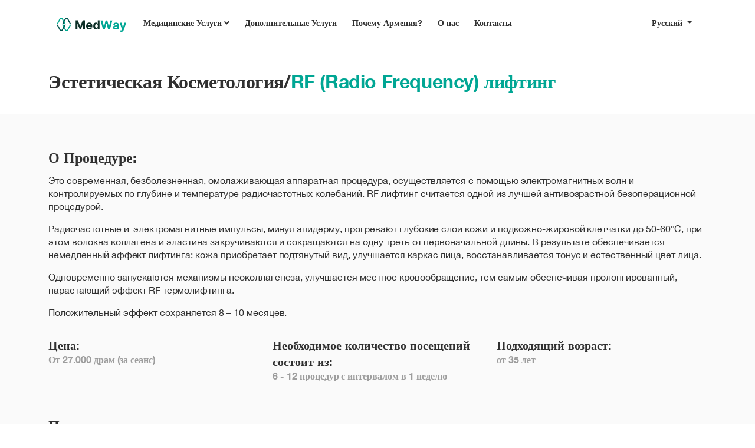

--- FILE ---
content_type: text/html; charset=UTF-8
request_url: https://medway.am/ru/details/radiofrequency
body_size: 6322
content:
<!doctype html>
<html lang="ru">
<head>
    <meta charset="utf-8">
    <meta name="viewport" content="width=device-width, initial-scale=1">

    <!-- Favicon -->
    <link rel="apple-touch-icon" sizes="180x180" href="https://medway.am/favicon/apple-touch-icon.png">
    <link rel="icon" type="image/png" sizes="32x32" href="https://medway.am/favicon/favicon-32x32.png">
    <link rel="icon" type="image/png" sizes="16x16" href="https://medway.am/favicon/favicon-16x16.png">
    <link rel="manifest" href="https://medway.am/favicon/site.webmanifest">
    <link rel="mask-icon" href="https://medway.am/favicon/safari-pinned-tab.svg" color="#5bbad5">
    <link rel="shortcut icon" href="https://medway.am/favicon/favicon.ico">
    <meta name="msapplication-TileColor" content="#da532c">
    <meta name="msapplication-config" content="https://medway.am/favicon/browserconfig.xml">
    <meta name="theme-color" content="#ffffff">

    <title>
                RF (Radio Frequency) лифтинг | MedWay
            </title>
    <meta name="csrf-token" content="tSTAk0k8chanlpxht6952zmqRXHMdJrPG2fLiW8N">
            <meta name="description" content="RF (Radio Frequency) лифтинг">
        
        <meta property="og:image" content="" />
        <meta property="og:type" content="article" />
    <meta name="og:site_name" content="MedWay"/>
    <meta name="fb:page_id" content="" />
    <meta name="facebook-domain-verification" content="5kvruw0ti26z5zycrpd6r1vjlxz0yb" />
    <!-- Scripts -->


    <!-- Fonts -->
    <link rel="preconnect" href="https://fonts.googleapis.com">
    <link rel="preconnect" href="https://fonts.gstatic.com" crossorigin>
    <link href="https://fonts.googleapis.com/css2?family=Playfair+Display:ital,wght@0,400;0,500;0,600;0,700;0,800;0,900;1,400;1,500;1,600;1,800&display=swap" rel="stylesheet">
    <link rel="stylesheet" href="https://cdnjs.cloudflare.com/ajax/libs/twitter-bootstrap/5.0.2/css/bootstrap.min.css" integrity="sha512-usVBAd66/NpVNfBge19gws2j6JZinnca12rAe2l+d+QkLU9fiG02O1X8Q6hepIpr/EYKZvKx/I9WsnujJuOmBA==" crossorigin="anonymous" referrerpolicy="no-referrer" />
    <link rel="stylesheet" href="https://cdnjs.cloudflare.com/ajax/libs/OwlCarousel2/2.3.4/assets/owl.carousel.min.css" integrity="sha512-tS3S5qG0BlhnQROyJXvNjeEM4UpMXHrQfTGmbQ1gKmelCxlSEBUaxhRBj/EFTzpbP4RVSrpEikbmdJobCvhE3g==" crossorigin="anonymous" referrerpolicy="no-referrer" />
    <link rel="stylesheet" href="https://cdnjs.cloudflare.com/ajax/libs/font-awesome/5.15.3/css/all.min.css" integrity="sha512-iBBXm8fW90+nuLcSKlbmrPcLa0OT92xO1BIsZ+ywDWZCvqsWgccV3gFoRBv0z+8dLJgyAHIhR35VZc2oM/gI1w==" crossorigin="anonymous" referrerpolicy="no-referrer" />
    <link rel="stylesheet" href="https://cdnjs.cloudflare.com/ajax/libs/lity/2.4.1/lity.min.css" integrity="sha512-UiVP2uTd2EwFRqPM4IzVXuSFAzw+Vo84jxICHVbOA1VZFUyr4a6giD9O3uvGPFIuB2p3iTnfDVLnkdY7D/SJJQ==" crossorigin="anonymous" referrerpolicy="no-referrer" />
    <link rel="stylesheet" href="https://cdn.jsdelivr.net/npm/sweetalert2@11.1.7/dist/sweetalert2.min.css" integrity="sha256-v43W/NzPbaavipHsTh1jdc2zWJ1YSTzJlBajaQBPSlw=" crossorigin="anonymous">

    <link rel="stylesheet" href="/css/main.css?v=1769303752">

    
    <script src="https://cdnjs.cloudflare.com/ajax/libs/jquery/3.6.0/jquery.min.js" integrity="sha512-894YE6QWD5I59HgZOGReFYm4dnWc1Qt5NtvYSaNcOP+u1T9qYdvdihz0PPSiiqn/+/3e7Jo4EaG7TubfWGUrMQ==" crossorigin="anonymous" referrerpolicy="no-referrer"></script>
    
    <script src="https://cdn.jsdelivr.net/npm/bootstrap@5.0.2/dist/js/bootstrap.bundle.min.js" integrity="sha384-MrcW6ZMFYlzcLA8Nl+NtUVF0sA7MsXsP1UyJoMp4YLEuNSfAP+JcXn/tWtIaxVXM" crossorigin="anonymous"></script>

    <script src="https://cdnjs.cloudflare.com/ajax/libs/lity/2.4.1/lity.min.js" integrity="sha512-UU0D/t+4/SgJpOeBYkY+lG16MaNF8aqmermRIz8dlmQhOlBnw6iQrnt4Ijty513WB3w+q4JO75IX03lDj6qQNA==" crossorigin="anonymous" referrerpolicy="no-referrer"></script>
    <script src="https://www.google.com/recaptcha/api.js?render=-FAwL2uHdB"></script>
    <!-- Google tag (gtag.js) -->
<script async src="https://www.googletagmanager.com/gtag/js?id=G-BVKB5VTZ4W"></script>
<script>
  window.dataLayer = window.dataLayer || [];
  function gtag(){dataLayer.push(arguments);}
  gtag('js', new Date());

  gtag('config', 'G-BVKB5VTZ4W');
</script>
</head>
<body class="white_menu">
    <div id="app">
        <section class="header_section">
            <header class="container">
                <nav class="navbar navbar-expand-lg ">
    <div class="container-fluid">
        <a class="navbar-brand" href="/">
                        <img src="/img/brand/logo_green.svg">
                    </a>
        <button class="navbar-toggler" type="button" data-bs-toggle="collapse" data-bs-target="#navbarSupportedContent" aria-controls="navbarSupportedContent" aria-expanded="false" aria-label="Toggle navigation">
            <i class="fas fa-bars"></i>
        </button>
        <div class="collapse navbar-collapse" id="navbarSupportedContent">
            <ul class="navbar-nav ml-auto mb-2 mb-lg-0">
                                <ul class="navbar-nav mb-2 mb-lg-0">
                    <li class="nav-item dropdown ">
                        <a class="nav-link" href="#" id="navbarDropdown" role="button" data-bs-toggle="dropdown" aria-expanded="false">
                            Медицинские Услуги <i class="fas fa-angle-down"></i>
                        </a>
                        <ul class="dropdown-menu dropdown-secondary" aria-labelledby="navbarDropdown">
                                                        <li><a class="dropdown-item" href="https://medway.am/ru/treatment/dental-services">Стоматологические услуги</a></li>
                                                        <li><a class="dropdown-item" href="https://medway.am/ru/treatment/plastic-surgery">Пластическая хирургия</a></li>
                                                        <li><a class="dropdown-item" href="https://medway.am/ru/treatment/ophthalmologyeye-surgeries">Офтальмология/Xирургия глаз</a></li>
                                                        <li><a class="dropdown-item" href="https://medway.am/ru/treatment/aesthetic-cosmetology">Эстетическая Косметология</a></li>
                                                        <li><a class="dropdown-item" href="https://medway.am/ru/treatment/hair-transplant">Трансплантация волос</a></li>
                                                        <li><a class="dropdown-item" href="https://medway.am/ru/treatment/addiction-treatment-and-psychotherapy">Лечение зависимостей и психотерапия</a></li>
                                                        <li><a class="dropdown-item" href="https://medway.am/ru/treatment/physiotherapy">Физиотерапия</a></li>
                                                        <li><a class="dropdown-item" href="https://medway.am/ru/treatment/vertebrology">Вертебрология</a></li>
                                                        <li><a class="dropdown-item" href="https://medway.am/ru/treatment/urology-andrology">Урология-Андрология</a></li>
                                                        <li><a class="dropdown-item" href="https://medway.am/ru/treatment/nutrition-and-dietetics">Питание и диетология</a></li>
                                                        <li><a class="dropdown-item" href="https://medway.am/ru/treatment/otorhinolaryngology">Отоларингология</a></li>
                                                        <li><a class="dropdown-item" href="https://medway.am/ru/treatment/endocrinology-metabolism">Эндокринология и метаболизм</a></li>
                                                        <li><a class="dropdown-item" href="https://medway.am/ru/treatment/bariatric-surgery">Бариатрической хирургии</a></li>
                                                    </ul>
                    </li>
                </ul>
                                                <li class="nav-item">
                    <a class="nav-link" href="https://medway.am/ru/services">Дополнительные Услуги</a>
                </li>
                                <li class="nav-item">
                    <a class="nav-link" href="https://medway.am/ru/why-armenia">Почему Армения?</a>
                </li>
                <li class="nav-item">
                    <a class="nav-link" href="https://medway.am/ru/about-us">О нас</a>
                </li>
                <li class="nav-item">
                    <a class="nav-link" href="https://medway.am/ru/contact-us">Контакты</a>
                </li>
            </ul>
            <ul class="navbar-nav ms-auto mb-2 mb-lg-0">

    

<li class="nav-item">
    
</li>
</ul>
            <ul class="navbar-nav ml-auto mb-2 mb-lg-0">
<li class="nav-item dropdown langSwitcher">
    <a class="nav-link dropdown-toggle" href="#" id="navbarDropdown" role="button" data-bs-toggle="dropdown" aria-expanded="false">
      Русский
    </a>
    <ul class="dropdown-menu text-center" aria-labelledby="navbarDropdown">
                                    <li><a  class="dropdown-item" href="https://medway.am/en/details/radiofrequency">English</a></li>
                                                                    <li><a  class="dropdown-item" href="https://medway.am/am/details/radiofrequency">Հայերեն</a></li>
                        </ul>
  </li>
</ul>
        </div>
    </div>
</nav>
            </header>
        </section>

        <main class="">
                <section class="treatments_page_header">
        <div class="container">
            <div class="row">
                <div class="col-12 col-lg6">
                    <div class="heading">Эстетическая Косметология/<span
                            class="subtitle">RF (Radio Frequency) лифтинг</span></div>
                </div>
            </div>
        </div>
    </section>
    <section class="treatments_page treatment_detail">
        <div class="container">
            <div class="wysiwyg_content">
                <div class="title">О Процедуре:</div>
                <div class="content">
                    <p><span style="font-weight: 400;">Это современная, безболезненная, омолаживающая аппаратная процедура, осуществляется с помощью электромагнитных волн и контролируемых по глубине и температуре радиочастотных колебаний. RF лифтинг считается одной из лучшей антивозрастной безоперационной процедурой.</span></p>
<p><span style="font-weight: 400;">Радиочастотные и&nbsp; электромагнитные импульсы, минуя эпидерму, прогревают глубокие слои кожи и подкожно-жировой клетчатки до 50-60&deg;C, при этом волокна коллагена и эластина закручиваются и сокращаются на одну треть от первоначальной длины. В результате обеспечивается немедленный эффект лифтинга: кожа приобретает подтянутый вид, улучшается каркас лица, восстанавливается тонус и естественный цвет лица.</span></p>
<p><span style="font-weight: 400;">Одновременно запускаются механизмы неоколлагенеза, улучшается местное кровообращение, тем самым обеспечивая пролонгированный, нарастающий эффект RF термолифтинга.</span></p>
<p><span style="font-weight: 400;">Положительный эффект сохраняется 8 &ndash; 10 месяцев.</span></p>
                </div>
            </div>

            <div class="items">
                <div class="row">
                                                                <div class="col-12 col-lg-4 item">
                            <div class="title">Цена:</div>
                            <div class="description">От 27.000 драм (за сеанс)</div>
                        </div>
                                            <div class="col-12 col-lg-4 item">
                            <div class="title">Необходимое количество посещений состоит из:</div>
                            <div class="description">6 - 12 процедур с интервалом в 1 неделю</div>
                        </div>
                                            <div class="col-12 col-lg-4 item">
                            <div class="title">Подходящий возраст:</div>
                            <div class="description">от 35 лет</div>
                        </div>
                                    </div>
            </div>
                        <div class="wysiwyg_content">
                <div class="title">Показания:</div>
                <div class="content special">
                    <p><span style="font-weight: 400;">Возрастные изменения лица и тела, потеря упругости кожных покровов, мешки под глазами, птоз кожи век, мимические морщины, целлюлит, растяжки и стрии,&nbsp; второй подбородок, избыточные жировые отложения.</span></p>
<p><span style="font-weight: 400;"><strong><em>Мы ценим ваше доверие и гарантируем вашу конфиденциальность.</em></strong></span></p>
                </div>

            </div>
                        <div class="action_btn">
                <a href="/doctors/aesthetic-cosmetology" class="main-btn dark_green_btn">Врачи</a>
            </div>
            <hr>
                    </div>
    </section>

    <section class="contact_to_get_started">
        <div class="container">
            <div class="headline">Свяжитесь с нами</div>
            <div class="col-12 col-lg-5 mid-col mt-4 mb-4">
                <form action="https://medway.am/ru/submitGetOnTouch" method="post"  enctype="multipart/form-data">
<input type="hidden" name="_token" value="tSTAk0k8chanlpxht6952zmqRXHMdJrPG2fLiW8N">    <div class="row mt-4">
        <div class="col-12 col-lg-6 mt-2">
            <div class="form-green-inline-with">
                <input type="text" name="first_name" placeholder="Имя" class="form-control " aria-describedby="first_name">
                            </div>
        </div>
        <div class="col-12 col-lg-6  mt-2">
            <div class="form-green-inline-with">
                <input type="text" name="last_name" placeholder="Фамилия" class="form-control " aria-describedby="last_name">
                            </div>
        </div>

        <div class="col-12 col-lg-12 mt-2">
            <div class="form-green-inline-with">
                <input type="email" name="email" placeholder="Эл. Почта" class="form-control " >
                            </div>
        </div>

        <div class="col-12 col-lg-6 mt-2">
            <div class="form-green-inline-with">
                <label class="mt-2">Где вы находитесь?</label>
            </div>
        </div>
        <div class="col-12 col-lg-6 mt-2">
            <div class="form-green-inline-with">
                <input type="location" name="location" placeholder="Выберите местоположение*" class="form-control " >
                            </div>
        </div>
        <div class="col-12 col-lg-12 mt-4 mt-2">
            <div class="form-green-inline-with">
                <textarea type="text" name="message" rows="4" class="form-control " placeholder="Ваше сообщение..." aria-describedby="message"></textarea>
                            </div>
        </div>
        <div class="col-12 col-lg-12 mt-4 mt-2">
            <div class="form-green-inline-with">
                    <label for="formFileMultiple" class="form-label"><i class="fas fa-paperclip"></i> Прикрепите свои медицинские файлы (необязательно)</label>
                    <input style="position: absolute;
                    width: 0px;
                    height: 0px;
                    opacity: 0;" name="images[]" type="file" id="formFileMultiple" multiple>
                            </div>
        </div>

        <div class="col-12 mt-3">
            <div class="form-check">
                <input class="form-check-input age_contr_check " name="phone_consulation" type="checkbox" id="phone_consulation">
                <label class="form-check-label" for="phone_consulation">
                    Закажите бесплатную консультацию по телефону                </label>
                <div class="">
                                </div>
            </div>
        </div>

        <div class="col-12 mt-3">
            <div class="form-check">
                <input class="form-check-input age_contr_check " name="newsletter" type="checkbox" id="newsletter">
                <label class="form-check-label" for="newsletter">
                    Подписывайтесь на нашу новостную рассылку                </label>
                <div class="">
                                </div>
            </div>
        </div>

        <div class="col-12 mt-3 text-center">
            <button type="submit" class="btn main-btn mt-2 w-100 ">Давайте поговорим.</button>
        </div>
    </div>
</form>
            </div>
        </div>
    </section>
        </main>
        <footer class="green-bg">
    <div class="container">
        <div class="row">
            <div class="col-12 col-md-5">


                <div class="title special">Нужна помощь в планировании?</div>
                <div class="subtitle special"><a href="/contact-us">Давайте поговорим.</a></div>

                <div class="newsletter-text special_distance">Подписывайтесь на нашу новостную рассылку</div>
                <div class="col-12 col-lg-8 mt-4">
                    <form method="POST" action="https://medway.am/ru/subscribe-to-newsletter" >
                        <input type="hidden" name="_token" value="tSTAk0k8chanlpxht6952zmqRXHMdJrPG2fLiW8N">                        <input type="hidden" name="g-recaptcha-response" id="g-recaptcha-response-69756ec85433f"><script>
  grecaptcha.ready(function() {
      grecaptcha.execute('-FAwL2uHdB', {action: 'register'}).then(function(token) {
         document.getElementById('g-recaptcha-response-69756ec85433f').value = token;
      });
  });
  </script>
                        <div class="input-group trans-input-group mb-3">
                            <input type="text" class="form-control " name="email" placeholder="Email Address" aria-label="Enter your email" aria-describedby="basic-addon2">
                            <div class="input-group-append">
                            <button class="btn btn-green-os no-round-lt-lb" type="submit"><i class="fas fa-angle-right"></i></button>
                            </div>
                        </div>
                        <div class="">
                                                </div>
                    </form>
                </div>
            </div>
            <div class="col-12 col-md-3">
                <div class="title">Быстрые ссылки </div>
                <a href="https://medway.am/ru/why-armenia" class="item">Почему Армения?</a>
                <a href="https://medway.am/ru/about-us" class="item">О нас</a>
                <a href="https://medway.am/ru/contact-us" class="item">Контакты</a>
                <a href="https://medway.am/ru/news" class="item">Блог</a>
            </div>


            <div class="col-12 col-md-4">
                <div class="title">Контакты</div>

                                                <a href="mailto:info@medway.am" class="item">info@medway.am</a>
                                                <a href="tel:+374 44 55 40 44" class="item">
                    АРМ: +374 44 55 40 44
                </a>
                                <ul class="footer_social mt-4">
                    <li>
    <a 
        target="_blank" 
        rel="nofollow noopener noreferrer"
        href="https://www.facebook.com/medway.armenia/">
        <i class="fab fa-facebook"></i>
    </a>
</li>
<li>
    <a 
        target="_blank" 
        rel="nofollow noopener noreferrer"
        href="https://www.instagram.com/medway.am/">
        <i class="fab fa-instagram"></i>
    </a>
</li>
<li>
    <a 
        target="_blank" 
        rel="nofollow noopener noreferrer"
        href="https://www.linkedin.com/company/medway-am/">
        <i class="fab fa-linkedin"></i>
    </a>
</li>
                </ul>
            </div>


        </div>
    </div>
</footer>


        
    </div>
    <script src="//code.tidio.co/yrr2v9yfayyllenoyzghbwvrdcexfg6l.js" async></script>
    <script src="https://cdnjs.cloudflare.com/ajax/libs/OwlCarousel2/2.3.4/owl.carousel.min.js" integrity="sha512-bPs7Ae6pVvhOSiIcyUClR7/q2OAsRiovw4vAkX+zJbw3ShAeeqezq50RIIcIURq7Oa20rW2n2q+fyXBNcU9lrw==" crossorigin="anonymous" referrerpolicy="no-referrer"></script>
    <script src="https://cdn.jsdelivr.net/npm/sweetalert2@11.1.7/dist/sweetalert2.all.min.js" integrity="sha256-2UHqQuWxFUpPFIsooOziz5fIn6wCyDgf3c9SthP8ZYk=" crossorigin="anonymous"></script>

        <script>
        function downloadFile(fileUrl) {
            var a = document.createElement("a");
            a.href = fileUrl;

            //a.setAttribute("download", fileName);
            a.click();
        }
        </script>

    
                        <script>
             new bootstrap.Modal(document.getElementById('ageControlModal')).show()
        </script>
    
    
    <script src="/js/main.js"></script>
</body>
</html>


--- FILE ---
content_type: text/css
request_url: https://medway.am/css/main.css?v=1769303752
body_size: 9785
content:


/* #Primary
================================================== */
@font-face {
    font-family: 'Helvetica Neue';
    src:  url('/fonts/helveticaneue_reguar.ttf');
    font-weight: 500;
  }
@font-face {
    font-family:'Helvetica Neue';
    src:  url('/fonts/helveticaneue_reguar.ttf');
    font-weight: 500;
}

@font-face {
    font-family: 'Helvetica Neue';
    src:  url('/fonts/HelveticaNeue Bold.ttf');
    font-weight: bold;
}

body{
    font-family: 'Helvetica Neue';
	font-size: 16px;
	line-height: 24px;
	font-weight: 400;
	color: #212112;
	background-position: center;
	background-repeat: repeat;
	background-color: #fff;
	overflow-x: hidden;
    transition: all 200ms linear;
}
/* ::selection {
	color: #fff;
	background-color: #8167a9;
}
::-moz-selection {
	color: #fff;
	background-color: #8167a9;
} */
a {
    text-decoration: none;
}
header {
    z-index: 1;
    position: relative;

}
.header_section {
    background: #1D4645;
}
.white_menu .header_section{
    background:#fff ;
    border-bottom:1px solid #EBEBEB
}

/* #Navigation
================================================== */
.navbar {
    border-bottom:1px solid rgba(255, 255, 255, 0.25);
}
.profile-menu .dropdown-menu {
    right: 0;
    left: unset;
  }
  .profile-menu .fa-fw {
    margin-right: 10px;
  }

  .toggle-change::after {
    border-top: 0;
    border-bottom: 0.3em solid;
  }
.mid-col {
    float: none;
    margin: 0 auto;
}
.dark-bg {
    background:#191919;
    /* background:#202136; */
    color:#fff
}
.grey-bg {
    background:#27282d;
}
.grey-text {
    color: #868686;
}
.light-bg {
    background: #F9F9F9;
    color:#1D1D1B
}
.nav-link {
    font-style: normal;
    font-weight: 600;
    font-size: 14px;
    line-height: 22px;
    color: #FFFFFF;
    border-bottom:2px solid transparent;
    margin:0 5px
}
.main-btn {
    background: #00A694;
    border-radius: 4px;
    padding: 12px 32px;
    color:#fff;
    display: inline-block;
    font-style: normal;
    font-weight: 500;
    font-size: 16px;
    line-height: 16px;
    text-align: center;
    text-decoration: none;
    vertical-align: middle;
    cursor: pointer;
    -webkit-user-select: none;
    -moz-user-select: none;
    user-select: none;
    border: 1px solid transparent;
    transition: color .15s ease-in-out,background-color .15s ease-in-out,border-color .15s ease-in-out,box-shadow .15s ease-in-out;
}
.why_armenia_sform{
    background: #eeede9;
    padding: 60px 0 270px;
}
.rounded-btn {
    border-radius: 24px;
}
.form-green-inline .form-control{
    border: none;
    background: transparent;
    font-style: normal;
    font-weight: 700;
    font-size: 14px;
    line-height: 24px;
    color: #1D4645;
    border-radius: 0;
    border-bottom: 1px solid #868686;
}
.form-green-inline-with .form-control{
    border: none;
    background: transparent;
    font-style: normal;
    font-weight: 700;
    font-size: 14px;
    line-height: 24px;
    color: #fff;
    border-radius: 0;
    border-bottom: 1px solid #2A6261;
}

.white_menu .header_section .nav-link,.white_menu .header_section .nav-link:hover{
    color:#303030 ;
}
.white_menu .header_section .nav-link.main-btn,.white_menu .header_section .nav-link.main-btn:hover{
    color:#fff ;
}
.form-green-inline .form-control::placeholder{
    font-style: normal;
    font-weight: 700;
    font-size: 14px;
    line-height: 24px;
    color: #1D4645;
}
.form-green-inline-with .form-control::placeholder{
    font-style: normal;
    font-weight: 700;
    font-size: 14px;
    line-height: 24px;
    color: #fff;
}

.form-green-inline-with textarea.form-control{
    background: rgba(255, 255, 255, 0.02);
    border: 1.2px solid #2A6261;
    border-radius: 6px;
}

.outlined-btn {
    background: transparent!important;
    border:2px solid #00A694;
    color: #1D4645;
    font-style: normal;
    font-weight: 700;
    font-size: 14px;
    line-height: 16px;
    letter-spacing: -0.2px;
}
.nav-link:hover {
    color:#fff;
    border-bottom:2px solid #fff
}

.call_to_action {
    margin:20px 0
}
.sep_input_group input {
    margin-right: 10px;
    border-radius: 0;
}
.sep_input_group button {
    border-radius: 0;
    font-family: Inter;
    font-style: normal;
    font-weight: 800;
    font-size: 16px;
    line-height: 24px;
    color: #FFFFFF;
}


.vert_mid {
    display: flex;
    flex-direction: column;
    justify-content: center;
}
.bg-dark-content {
    background: #191919;
}
.bg-light-content {
    background: #FFFFFF;
}

.black-btn {
    background: #1D1D1B;
    padding: 15px 40px;
    color:#fff;
}
.black-btn:hover {
    color:#fff
}
.slider_container {
    background:#1D4645;
    position: relative;
    /* margin-top:-80px; */
}

.dark_menu {

}
.light_menu  {

}
.slider {
    padding: 30px 0;
}
.slider .heading {
    font-family: 'Playfair Display';
    font-style: normal;
    font-weight: 700;
    font-size: 56px;
    color: #FFFFFF
}
.slider .subline {
    font-family: Product Sans;
    font-style: normal;
    font-weight: bold;
    font-size: 16px;
    line-height: 24px;
    margin-bottom:10px
}


footer {
    padding: 40px 0;
    border-top:1px solid #ebebeb20
}
footer .title {
    font-style: normal;
    font-weight: 700;
    font-size: 26px;
    line-height: 25px;
    letter-spacing: -0.008em;
    color: #FFFFFF;
    margin-bottom: 60px;
}
footer .item {
    font-family: Inter;
    font-style: normal;
    font-weight: 600;
    font-size: 14px;
    line-height: 20px;
color: rgba(235, 235, 235, 0.6);
    display: block;
    margin-bottom:10px;
    text-decoration: none;
}
footer .item:hover {
    color:#fff;
    text-decoration: underline;
}
.footer-copyright {
    padding:40px 0;
    border-top:1px solid #2E2F45
}
.footer-copyright .copyright {
    font-family: Inter;
    font-style: normal;
    font-weight: 600;
    font-size: 16px;
    line-height: 24px;
    color: #FFFFFF;
}
.footer-copyright .copyright-links {
    font-family: Inter;
    font-style: normal;
    font-weight: 600;
    font-size: 16px;
    line-height: 24px;
    color: #FFFFFF;
}
.footer-copyright .copyright-links a.item {
    text-decoration: none;
}
.nav-item {
    list-style: none;
}
.navbar-toggler {
    outline: none;
    color: #fff;
}
.navbar-toggler:focus {
    text-decoration: none;
    outline: 0;
    box-shadow: 0 0 0 0;
}

.vh100 {
    height: 100vh;
}
.loreg_page {
    min-height: calc(100vh - 30vh);
    justify-content: center;
    display: flex;
    flex-direction: column;
    align-content: center;
}
.loreg_container {
    padding:40px 0
}
.loreg_container .title {
    font-family: Inter;
    font-style: normal;
    font-weight: 800;
    font-size: 26px;
    line-height: 32px;
    margin-bottom:20px
}
.password-recovery {
    display: block;
    font-family: Inter;
    font-style: normal;
    font-weight: bold;
    font-size: 16px;
    line-height: 24px;
    color: #4385F5;
    text-decoration: none;
}
.form label {
    font-family: Inter;
    font-style: normal;
    font-weight: bold;
    font-size: 16px;
    line-height: 24px;
}
.form-spacing {
    margin-top:10px
}
.btn-yellow {
    background: #DE9118;
    font-family: Inter;
    font-style: normal;
    font-weight: bold;
    font-size: 18px;
    line-height: 24px;
    color: #1D1D1B;
    padding: 8px 32px;
}
.border-radius-none {
    border-radius: 0;
}
.w100 {
    width:100%
}
.form .form-control {
    padding: 10px .75rem;
    box-sizing: border-box;
    border-radius: 14px;
}
.contact_page {
    padding:80px 0
}
.contact_page .headline {
    font-family: Inter;
    font-style: normal;
    font-weight: 800;
    font-size: 68px;
    line-height: 72px;
    color: #FFFFFF;
}
.contact_page .subline{
    font-family: Inter;
    font-style: normal;
    font-weight: 500;
    font-size: 16px;
    line-height: 24px;
    padding:30px 0
}
.contact_page .contacts ul {
    padding:0;
    margin: 0;
}
.contact_page .contacts ul li{
    list-style: none;
    font-family: Inter;
    font-style: normal;
    font-weight: 500;
    font-size: 16px;
    line-height: 24px;
    margin-top:15px
}

.form .btn-yellow {
    padding: 11px 38px;
}
.profile-page {
    padding:80px 0
}
.dropdown-secondary i {
    margin-right: 10px;
}
.alert-success {

}
.alert-info {
    border: 2px solid #2E2F45;
    background: transparent;
    color:#fff
}
.user-side-navigation {
    background: #2E2F45;
    box-shadow: 0px 2px 54px rgba(0, 0, 0, 0.05);
    border-radius: 4px;
}
.block-title {
    font-family: Inter;
    font-style: normal;
    font-weight: 800;
    font-size: 26px;
    line-height: 32px;
}
.user-side-navigation .title {
    padding:25px
}

.user-side-navigation a {
    font-family: Inter;
    font-style: normal;
    font-weight: 600;
    font-size: 16px;
    line-height: 24px;
    color:#fff;
    text-decoration: none;
    display: block;
    padding:15px 30px;
}
.user-side-navigation a.active{
    background: #F9F9F9;
    color:#1D1D1B
}

.user-side-navigation a:hover {
    color:#1D1D1B;
    background: #F9F9F9;
}
.profile-right-column {
    background: #2E2F45;
    box-shadow: 0px 2px 54px rgba(0, 0, 0, 0.05);
    border-radius: 4px;
    padding:25px
}
.profile-page .section-separator {
    margin:30px 0
}
.dashboard-page {
    padding:80px 0
}
.dashboard-page .title {
    font-family: Inter;
    font-style: normal;
    font-weight: 800;
    font-size: 42px;
    line-height: 48px;
}



.bg-green {
    background: linear-gradient(0deg, #81DE98, #81DE98);
}
.bg-cyan {
    background: #89CBFF;
}
.bg-yellow {
    background: #FBD390;
}
.bg-light-grey {
    background: #F3F3F3;
}
.category-items .section-title {
    font-family: Inter;
    font-style: normal;
    font-weight: 800;
    font-size: 26px;
    line-height: 32px;
}

.pagination {
    margin-top:20px;
    justify-content: center!important;
}
.pagination li.page-item {
    margin:0 10px
}
.pagination li.page-item a,.pagination li.page-item span{
    background: #1D4645;
    border-radius: 12px!important;
    border:none;
    color:#fff
}
.pagination li.page-item span {
    background-color: #1D4645!important;
}
.featured_items {
    padding:40px 0;
    background: linear-gradient(180deg, rgba(255, 255, 255, 0.025) 0%, rgba(255, 255, 255, 0) 100%);
}
.featured_items .taw_item {
    position: relative;
    z-index: 100;
}
.featured_items .taw_item .headline {
    font-family: 'Helvetica Neue';
    font-style: normal;
    font-weight: 700;
    font-size: 20px;
    line-height: 25px;
    color: #FFFFFF;
    margin-bottom:15px
}
.featured_items .taw_item .content {
    font-family: 'Helvetica Neue';
    font-style: normal;
    font-weight: 500;
    font-size: 14px;
    color: rgba(255, 255, 255, 0.5);
}


.featured_items .taw_item .image{
   height: 100px;
   margin-bottom: 15px;
   position: relative;
}
.featured_items .taw_item .image img{
    position: absolute;
    text-align: center;
    margin: 0 auto;
    left: 0;
    right: 0;
    top: 50%;
    transform: translateY(-50%);
 }
 .featured_hostpitals {
     margin:80px 0 40px 0;
 }
 .featured_hostpitals .carousel_wrapper {
     padding:50px 0
 }
 .featured_hostpitals .carousel_wrapper img {
    width: 200px!important;
}
 .section_title {
    font-family: 'Helvetica Neue';
    font-style: normal;
    font-weight: 700;
    font-size: 32px;
    line-height: 31px;
    letter-spacing: -0.596516px;
    color: #303030;
    text-align: center;
 }
.treatments {
    padding:40px 0
}
.treatments .section-image img {
    width: 100%;
}
.treatments .section-content .section-image img {
    width: auto;
    margin-bottom:5px
}
.treatments .section-content .section-info {
    font-family: Product Sans;
    font-style: normal;
    font-weight: normal;
    font-size: 14px;
    line-height: 24px;
}
.treatments .section-content .section-description {
    font-family: Product Sans;
    font-style: normal;
    font-weight: normal;
    font-size: 16px;
    line-height: 24px;
    margin-top: 15px;
}
.treatments .ls-wrapper {
    display: inline-block;
}

.treatments .headline,.why_armenia_section .headline {
    font-family: 'Helvetica Neue';
    font-style: normal;
    font-weight: 700;
    font-size: 18px;
    line-height: 17px;
    letter-spacing: 2px;
    text-transform: uppercase;
    color: #00A694;
}
.treatments .title,.why_armenia_section .title {
    font-family: 'Helvetica Neue';
    font-style: normal;
    font-weight: 700;
    font-size: 48px;
    letter-spacing: -1px;
    line-height: 58px;
    color: #303030;
    margin:20px 0
}
.owl-carousel .owl-nav{
    height: 47px;
    position: absolute;
    width: 26px;
    cursor: pointer;
    top: 50%;
  transform: translateY(-50%);
  width: 100%;
  }

  .owl-carousel .owl-prev.disabled,
  .owl-carousel .owl-next.disabled{
  pointer-events: none;
  opacity: 0.2;
  }

  .owl-carousel .owl-prev{
    left: -37px;
    position: absolute;
  }
  .owl-carousel .owl-next{
    right: 33px;
    position: absolute;
  }
.why_details .sub-title {
    font-family: 'Helvetica Neue';
    font-style: normal;
    font-weight: 600;
    font-size: 18px;
    color: #303030;
    margin-bottom: 10px;
}
.why_details .sub-title img{
vertical-align: bottom;
}
.why_details .sub-description {
    font-family: 'Helvetica Neue';
    font-style: normal;
    font-weight: 500;
    font-size: 16px;
    color: rgba(48, 48, 48, 0.48);
}
.why_details .wd_item {
    margin:15px 0
}
.treatments .content,.why_armenia_section .content {
    font-family: 'Helvetica Neue';
    font-style: normal;
    font-weight: 500;
    font-size: 16px;
    color: rgba(48, 48, 48, 0.5);
}
.why_armenia_section {
    margin-bottom: 80px;
}
.treatment_cards .single_card {
    text-align: center;
    background: #FFFFFF;
    border: 1px solid #EBEBEB;
    box-shadow: 0px 24px 48px rgba(0, 0, 0, 0.04);
    border-radius: 4px;
    padding:24px;
    height: 100%;
    transition: ease-in 0.15s;
}
.treatment_cards .single_card:hover {
    background: #00A694;
}
.treatment_cards .single_card:hover .title,
.treatment_cards .single_card:hover .description {
    color: #ffffff;
}
.treatment_cards .single_card_wrapper {
    margin-bottom:16px;
}
.treatment_cards .title{
    font-family: 'Helvetica Neue';
    font-style: normal;
    font-weight: 700;
    font-size: 18px;
    color: #303030;
    margin-bottom: 10px;
}
.treatment_cards .description{
    font-family: 'Helvetica Neue';
    font-style: normal;
    font-weight: 700;
    font-size: 16px;
    color: rgba(48, 48, 48, 0.48);
}

.treatment_cards .title img{
    width: 24px;
    height: 24px;
    object-fit: contain;
}
.or_divider_vertical {
    width: 1px;
    height: 100%;
    background: #fff;
    position: relative;
    margin: 0 40px;
}
.FAQ_home {
    margin:60px 0;
    padding-top:40px;

}
.FAQ_home .special_divider {
    margin-bottom:60px
}
.special_divider {
    border-top:1.2px solid #EBEBEB20;
    margin:20px 0
}
.fun_facts {
    margin-top:40px
}
.real_fluid_img {
    width: 100%;
    height: auto;
    object-fit: cover;
}
.testimonials_section .FAQ_home .headbar .subtitle {
    font-style: normal;
    font-weight: 700;
    font-size: 56px;
    color: #FFFFFF;
    line-height: 65px;
}
.or_divider_vertical span {
    position: absolute;
    left: -7px;
    background: #191919;
    transform: translateY(-50%);
    top:50%;
    border-radius: 50%;
}
.or_divider_horizon {
    width: 100%;
    height: 1px;
    background: #45474b;
    position: relative;
    margin: 40px 0;
}
.or_divider_horizon span {
    position: absolute;
    top: -13px;
    background: #191919;
    transform: translateX(-50%);
    left: 50%;
    width: 70px;
    text-align: center;
}
section.videos {
    padding:80px 0;
    background: linear-gradient(180deg,#191919 29.91%, rgba(25,25,25,0) 51.73%);
}
section.videos img {
    cursor: pointer;
}
section.videos .sm-imgs img:nth-child(2) {
    margin:7px 0
}
section.videos .mission {
    font-family: Product Sans;
    font-style: italic;
    font-weight: bold;
    font-size: 26px;
    line-height: 48px;
    margin-top: 70px
}
section.videos .mission span {
    font-family: Product Sans;
    font-style: normal;
    font-weight: normal;
    font-size: 14px;
    line-height: 24px;
    display: block;
}
.newsletter-text {
    font-style: normal;
    font-weight: 700;
    font-size: 26px;
    line-height: 25px;
    letter-spacing: -0.008em;
    color: #FFFFFF;
}
.dark-input-group {

}
.trans-input-group input{
    height: 40px;
    color: rgba(235, 235, 235, 0.6);;
    font-size: 16px;
    background: transparent;
    border: none;
    border-bottom: 1px solid #2A6261;
}
.dark-input-group input{
    height: 40px;
    color:#fff;
    font-size: 16px;
    background: #2D2F37;
    border: 1px solid #757575;
}
.btn-green-os{
    height: 30px;
    font-size: 16px;
    color:#191919;
    background: #00A694;
    border: 1px solid #00A694;
    border-radius: 0!important;
}
.btn-green-os i {
    vertical-align: super;
}
.accordion_widget .accordion-item{
    background: transparent;
    border:none;

}
.accordion_widget .accordion-button:not(.collapsed) {
    color: #fff;
    background-color: transparent;
    box-shadow: inset 0 -1px 0 rgba(0,0,0,.125);
    box-shadow: none;
  }
.accordion_widget .accordion-body {
    font-style: normal;
    font-weight: 700;
    font-size: 14px;
    color: rgba(255, 255, 255, 0.5);
}
.accordion_widget .accordion-button {
    font-style: normal;
    font-weight: 700;
    font-size: 18px;
    line-height: 17px;
    letter-spacing: -0.596516px;
    color: #FFFFFF;
    background-color: transparent;
}
.accordion_widget .accordion-button::after {
    background-image: url('data:image/svg+xml,<svg width="24" height="24" viewBox="0 0 24 24" fill="none" xmlns="http://www.w3.org/2000/svg"><path d="M12 4C7.58172 4 4 7.58172 4 12C4 16.4183 7.58172 20 12 20C16.4183 20 20 16.4183 20 12C20 7.58172 16.4183 4 12 4ZM2 12C2 6.47715 6.47715 2 12 2C17.5228 2 22 6.47715 22 12C22 17.5228 17.5228 22 12 22C6.47715 22 2 17.5228 2 12ZM12 7C12.5523 7 13 7.44772 13 8V11H16C16.5523 11 17 11.4477 17 12C17 12.5523 16.5523 13 16 13H13V16C13 16.5523 12.5523 17 12 17C11.4477 17 11 16.5523 11 16V13H8C7.44772 13 7 12.5523 7 12C7 11.4477 7.44772 11 8 11H11V8C11 7.44772 11.4477 7 12 7Z" fill="white"/></svg>');

  }

.accordion_widget .accordion-button:not(.collapsed)::after {

    background-image: url('data:image/svg+xml,<svg width="24" height="24" viewBox="0 0 24 24" fill="none" xmlns="http://www.w3.org/2000/svg"><path d="M12 4C7.58172 4 4 7.58172 4 12C4 16.4183 7.58172 20 12 20C16.4183 20 20 16.4183 20 12C20 7.58172 16.4183 4 12 4ZM2 12C2 6.47715 6.47715 2 12 2C17.5228 2 22 6.47715 22 12C22 17.5228 17.5228 22 12 22C6.47715 22 2 17.5228 2 12ZM7 12C7 11.4477 7.44772 11 8 11H16C16.5523 11 17 11.4477 17 12C17 12.5523 16.5523 13 16 13H8C7.44772 13 7 12.5523 7 12Z" fill="white"/></svg>');

}
.horizone_divider_height_50 {
    width: 1px;
    height: 40%;
    background: rgba(255, 255, 255, 0.25);
    position: absolute;
    top: 30px;
    right: 0;
}
.green-bg {
    background:#1D4645
}
footer .title.special {
    font-style: normal;
    font-weight: 700;
    font-size: 40px;
    line-height: 39px;
    letter-spacing: -0.018em;
    color: #66CABF;
    margin-bottom: 10px;
}
footer .subtitle.special a {
    font-style: normal;
    font-weight: 700;
    font-size: 40px;
    line-height: 39px;
    letter-spacing: -0.018em;
    text-decoration-line: underline;
    color: #FFFFFF;
}
.form_title {
    font-family: 'Playfair Display';
    font-style: normal;
    font-weight: 600;
    font-size: 32px;
    line-height: 120%;
    text-align: center;
    letter-spacing: 0.2px;
    color: #1D4645;
    margin:30px 0

}
footer .special_distance {
    margin-top:60px;
}
.no-round-lt-lb {
    border-bottom-left-radius: 0;
    border-top-left-radius: 0;
}
div.is-invalid .invalid-feedback {
    display: block;
}
section.free_trial {
    padding:60px 0
}
.free_trial .lgs {
    font-weight: bold;
    font-size: 16px;
    line-height: 24px;
    letter-spacing: 4px;
    text-transform: uppercase;
    color: #FFFFFF;
}
span.dash {
    height: 1px;
    background: #A9AFC3;
    width: 60px;
    display: inline-block;
    vertical-align: super;
    margin-right: 10px;
}
.free_trial h2,.contact-us-page h2 {
    font-weight: bold;
    font-size: 68px;
    line-height: 72px;
    color: #FFFFFF;
}
.free_trial h2 span,.contact-us-page h2 span {
    color: #DD4242;
}
.free_trial h6 {
    font-weight: normal;
    font-size: 16px;
    line-height: 24px;
    color: #F2F2F2;
    margin-top:15px
}
.input-bottom-border .form-control {
    font-size: 16px;
    color: #F2F2F2;
    background-color:transparent;
    border:none;
    border-radius: 0;
    border-bottom:1px solid #353740;
    box-shadow: none;
}
.input-bottom-border .form-control:focus {
    box-shadow: none;
    border-bottom-color:rgba(13,110,253,.25)
}
.input-bottom-border select option,.input-bottom-border select {
    background-color:#191919!important;

}
.dark-modal .modal-header,.dark-modal .modal-footer {
border: none;
}
.dark-modal .modal-content {
background:#191919;
border: 1px solid #353740;
}
#freeTrialModal h6 {
    font-weight: bold;
    font-size: 24px;
    line-height: 40px;
}
.dark-modal .modal-header .btn-close {
    position: absolute;
    right: 10px;
    top: 10px;
    z-index: 100;
}
.dark-modal .modal-header {
    padding:0
}
.btn-white {
    background: #FFFFFF;
    border-radius: 4px;
    font-weight: normal;
    font-size: 16px;
    line-height: 24px;
    text-align: center;
    color: #191919;

}
.can_be_cancelled {
    font-style: italic;
    font-weight: normal;
    font-size: 16px;
    line-height: 24px;
    color: #F2F2F2;
}
.about-us-page {
    padding: 40px 0
}
.about-us-page .section-1 .headline {
    font-style: normal;
    font-weight: bold;
    font-size: 68px;
    line-height: 72px;
    text-transform: uppercase;
}
.about-us-page .section-1 .subline {
    font-style: normal;
    font-weight: bold;
    font-size: 42px;
    line-height: 48px;
    margin:15px 0
}
.about-us-page .section-1 .subinfo {
    font-style: normal;
    font-weight: bold;
    font-size: 16px;
    line-height: 24px;
}
.about-us-page .section-1 .long-description {
    margin:30px 0;
    padding-bottom:30px
}
.about-us-page .section-1 .long-description p {
    font-style: normal;
    font-weight: normal;
    font-size: 16px;
    line-height: 24px;
}
.about-us-page .section-2 {
    background: #191919;
    padding:60px 0
}
.about-us-page .section-2 .feature {
    padding-bottom:60px
}
.about-us-page .section-team {
    background: #F8F8F8;
    padding: 0 0 60px 0
}
.about-us-page .section-2 .feature{
    text-align: center;
}
.about-us-page .section-2 .feature .image {
    margin-bottom:10px
}
.about-us-page .section-2 .feature .headline{
    font-style: normal;
    font-weight: bold;
    font-size: 16px;
    line-height: 24px;
    color: #fff
}
.about-us-page .section-2 .feature .subline{
    font-style: italic;
    font-weight: normal;
    font-size: 14px;
    line-height: 24px;
    color: #fff
}
.about-us-page .team {
    margin:30px 0
}
.team_wrapper{
    background: #fff;
    padding:20px 40px;
    height: 100%;
}
.team_wrapper .image {
    display:inline-block;
    margin-right: 10px;
}
.team_wrapper .info {
    display:inline-block;
    vertical-align: middle;
}
.team_wrapper .name {
    font-style: normal;
    font-weight: bold;
    font-size: 26px;
    line-height: 28px;
    color: #191919
}
.team_wrapper .position {
    font-style: normal;
    font-weight: bold;
    font-size: 16px;
    line-height: 24px;
    text-transform: uppercase;
    color: #846D4B;
}
.team_wrapper .team_content {
    margin:15px 0
}
.team_wrapper .team_content,.team_wrapper .team_content p {
    font-style: normal;
    font-weight: normal;
    font-size: 14px;
    line-height: 24px;
    text-align: justify;
    color: #191919;
}
.meet_the_team .team_header {
text-align: center;
margin-bottom: 80px;
}
.meet_the_team .team_header .headline {
    font-family: 'Helvetica Neue';
    font-style: normal;
    font-weight: 700;
    font-size: 18px;
    line-height: 22px;
    letter-spacing: 2px;
    text-transform: uppercase;
    color: #00A694;
    }
    .meet_the_team .team_header .title {
            font-family: 'Helvetica Neue';
            font-style: normal;
            font-weight: 700;
            font-size: 40px;
            line-height: 110%;
            text-align: center;
            letter-spacing: -1px;
            color: #303030;
        }
        .meet_the_team .member_card img{
            height: 370px;
            width: 100%;
            object-fit: cover;
            margin-bottom:15px
        }
        .meet_the_team .member_card .name{
            font-family: 'Helvetica Neue';
            font-style: normal;
            font-weight: 700;
            font-size: 24px;
            line-height: 110%;
            color: #303030;
        }
        .meet_the_team .member_card .position{
            font-family: 'Helvetica Neue';
            font-style: normal;
            font-weight: 700;
            font-size: 16px;
            line-height: 160%;
            letter-spacing: -0.002em;
            color: #00A694;
        }
.team_wrapper .team_header {
    padding-bottom:20px;
    border-bottom:1px solid #F1F1F1
}
.team_wrapper .team_header .image {
    /* width: 100px; */
}
.team_wrapper .team_header img {
    width: 100px;
    border-radius: 50%;
    height: 100px;
    object-fit: cover;
}
.team_wrapper .team_footer {
    padding-top:20px;
    border-top:1px solid #F1F1F1
}
.team_wrapper .team_footer .social_links {
    padding:0;
    margin:0;
    list-style: none;
}
.team_wrapper .team_footer .social_links li {
    list-style: none;
    display: inline-block;
    margin-right: 20px;
}
.team_wrapper .team_footer .social_links li a {
    color:#27282D;
    font-size: 24px;
}
.about-us-page .ebook-cover {
    margin-top: 10px;
}
.section-3 .headline {
    font-style: normal;
    font-weight: bold;
    font-size: 42px;
    line-height: 48px;
}
.regular-text {
    font-style: normal;
font-weight: normal;
font-size: 16px;
line-height: 24px;
}
.section-3 .subline {
    margin-top:20px
}
.section-3 a {
    font-style: italic;
    font-weight: normal;
    font-size: 14px;
    line-height: 24px;
    text-decoration-line: underline;
    color: #FFFFFF;
}
.form-check label {
    font-family: 'Helvetica Neue';
    font-style: normal;
    font-weight: 700;
    font-size: 14px;
    line-height: 24px;
    letter-spacing: 0.2px;
    color: #FFFFFF;
}
.form-check-input {
    background-color: #fff;
    border: 1px solid #353740;
}
#ageControlModal h4 {
    font-style: normal;
    font-weight: bold;
    font-size: 24px;
    line-height: 40px;
    margin-top:25px
}
#ageControlModal h5 {
    font-style: normal;
    font-weight: normal;
    font-size: 16px;
    line-height: 24px;
    margin:30px 0;
}
.form-check-input:checked {
    background-color: #78CBBB;
    border-color: #237C6B;
    border-radius: 6px;
}
.testimonials {
    position: relative;
}
.testimonials.owl-carousel .owl-stage {
    display: flex;
}
.testimonial {
    background: #FFFFFF;
    border-radius: 8px;
    padding:20px;
    height: 100%;
}
.testimonial .profile img {
    display: inline-block!important;
    width: 40px!important;
    height: 40px!important;
    object-fit: cover;
    border-radius: 50%;
    vertical-align: sub;
    margin-right: 10px;
}
.testimonial .profile .profile_info {
    display: inline-block;
}
.testimonial .profile .profile_info .name {
    font-family: 'Helvetica Neue';
    font-style: normal;
    font-weight: 700;
    font-size: 14px;
    line-height: 25px;
    letter-spacing: -0.596516px;
    color: #303030;
}
.testimonial .profile .profile_info .position {
    font-family: 'Helvetica Neue';
    font-style: normal;
    font-weight: 700;
    font-size: 12px;
    line-height: 15px;
    color: #C6C6C6;
}
.testimonials_section {
    background: url('/img/pages/home/bg_circle_effect.png'),#1D4645;
    background-repeat: no-repeat;
    padding:100px 0;
    background-size: cover;
}
.testimonials_section .headbar .title{
    font-family: 'Helvetica Neue';
    font-style: normal;
    font-weight: 700;
    font-size: 18px;
    line-height: 17px;
    letter-spacing: 2px;
    text-transform: uppercase;
    color: #00A694;
}
.testimonials_section .headbar .subtitle{
    font-family: 'Helvetica Neue';
    font-style: normal;
    font-weight: 700;
    font-size: 32px;
    line-height: 31px;
    letter-spacing: -0.596516px;
    color: #FFFFFF;
}
.testimonials_section .headbar {
    margin-bottom:70px
}
.testimonial .content {
    font-family: 'Helvetica Neue';
    font-style: normal;
    font-weight: 700;
    font-size: 12px;
    line-height: 140%;
    color: rgba(48, 48, 48, 0.6);
    margin-top:15px
}
.news-page {
    padding:10px 0
}

.news_item {
    margin:20px 0
}
.cat_date {
    font-style: normal;
    font-weight: normal;
    font-size: 12px;
    margin:15px 0
}
.cat_date .categories a {
    font-family: 'Helvetica Neue';
    font-style: normal;
    font-weight: 700;
    font-size: 16px;
    line-height: 150%;
    letter-spacing: -0.004em;
    text-decoration-line: underline;
    color: rgba(48, 48, 48, 0.6);
    mix-blend-mode: normal;
}
.cat_date .date {
    display: inline-block;
    float: right;
    font-family: 'Helvetica Neue';
    font-style: normal;
    font-weight: 700;
    font-size: 16px;
    line-height: 150%;
    letter-spacing: -0.004em;
    color: rgba(48, 48, 48, 0.6);
    mix-blend-mode: normal;
}
.cat_date .categories {
    display: inline-block;

}
.news_item img {
    height: 240px;
    width: 100%;
    object-fit: cover;
    object-position: center;
}
.featured_news .news_item img {
    height: 304px;
    width: 100%;
    object-fit: cover;
    object-position: center;
}

.news_item .title, .news_item .title a {

    font-family: 'Helvetica Neue';
    font-style: normal;
    font-weight: 700;
    font-size: 24px;
    line-height: 140%;
    letter-spacing: -0.6px;
    color: #303030;
}
.news_item .short_description {
    font-family: 'Helvetica Neue';
    font-style: normal;
    font-weight: 400;
    font-size: 16px;
    line-height: 160%;
    letter-spacing: -0.002em;
    color: #868686;
}
.green_box_free_ebook {
    padding: 65px;
    background: linear-gradient(180deg, rgba(120, 203, 187,0.8) 0%, rgba(147, 247, 227,0.8) 100%), url('/img/pages/about-us/bg_free_book.png');
    background-size: cover;
    border-radius: 24px;
    overflow: hidden;
    position: relative;
    margin:40px 0
}

.green_box_free_ebook .image {
    /* position: relative; */
}
.green_box_free_ebook .image img {
    position: absolute;
    bottom: 0;
}
.green_box_free_ebook .headline {
    font-style: normal;
    font-weight: bold;
    font-size: 42px;
    line-height: 48px;
    color: #191919;
    margin-bottom:20px
}
.green_box_free_ebook p {
    font-style: normal;
    font-weight: normal;
    font-size: 16px;
    line-height: 24px;
    color: #191919;
}
.news-single-page .image {
    margin:10px 0 30px
}
.news-single-page .image img {
    object-fit: cover;
    width: 100%;
    height: auto;
}
.news-single-page .date {
    margin:20px 0;
    color: #7B7B7B;
    font-style: normal;
    font-weight: normal;
    font-size: 16px;
}
.news-single-page .content,.news-single-page .content p {
    font-family: 'Helvetica Neue';
    font-style: normal;
    font-weight: 400;
    font-size: 16px;
    line-height: 160%;
    letter-spacing: -0.002em;
    color: #868686;
}
.news-single-page .content blockquote {
    border-left: 2px solid #7B7B7B;
    padding-left:25px
}
.news-single-page .tags {
    border-bottom: 1px solid #7B7B7B;
    padding:20px 0;
    font-size: 16px;
}
.news-single-page .tags span {
padding-right:15px;
color: #FFFFFF;
}
.news-single-page .tags a {
    font-size: 16px;
    color: #7B7B7B;
}
.footer_social {
    margin:0;
    padding:0;
    margin-bottom:20px
}
.footer_social li {
    list-style: none;
    margin-right: 15px;
    display: inline-block;
}
.footer_social li a{
    color:#fff;
    font-size: 22px;
}
.account {
    margin-top:60px;
    margin-bottom: 60px;
}
.account .page-title {
    font-style: normal;
    font-weight: bold;
    font-size: 42px;
    line-height: 64px;
    text-transform: uppercase;
    color: #FFFFFF;
    border-bottom:1px solid #353740;
    padding-bottom: 10px;
}
.profile_navigation {
    margin: 0;
    padding: 0;
}
.profile_navigation li {
    list-style: none;
    margin-bottom: 40px;
}
.profile_navigation a {
    font-style: normal;
    font-weight: bold;
    font-size: 16px;
    line-height: 24px;
    color: #FFFFFF;
}
.profile_navigation a span {
    margin-right: 10px;
    width: 32px;
    height: 32px;
    background: #FFFFFF;
    border-radius: 12px;
    display: inline-block;
    text-align: center;
    vertical-align: middle;
}
.profile_navigation a span i {
    color:#191919;
    vertical-align: bottom;
}
.profile_navigation a span.active {
    background: #78CBBB;
}
.profile_navigation a span.active i {
    color: #237C6B;
}
.profile_info ul {
    padding: 0;
    margin: 30px 0;

}
.profile_info ul li {
    list-style: none;
    border-bottom: 1px solid #353740;
    padding-bottom: 10px;
    margin-bottom: 20px;
}
.profile_info ul li span {
    font-style: normal;
    font-weight: normal;
    font-size: 16px;
    line-height: 24px;
}
.profile_info ul li span.label {
    color: #F2F2F2;
}
.profile_info ul li span.value {
    color: #757575;
    float: right;
}
.email_form .heading{
    font-style: normal;
    font-weight: bold;
    font-size: 26px;
    line-height: 48px;
    color: #FFFFFF;
    margin: 20px 0;
}
.contact-us-page {
    padding: 60px 0;
    background: #1d4645;
    padding-bottom: 200px;
}
.contact_form {

}
.doctor_adittional .doctor_add_wrapper .inf-box .info.flags img {
    margin-right: 10px;
    width: 24px;
    height: 24px;
}
.contact_to_get_started {
background: url('/img/pages/contact_back.jpg');
background-repeat: no-repeat;
background-size: cover;
padding:60px 0;
}
.contact_to_get_started .headline {
    font-family: 'Helvetica Neue';
    font-style: normal;
    font-weight: 700;
    font-size: 40px;
    line-height: 120%;
    letter-spacing: -0.8px;
    color: #FFFFFF;
    text-align: center;
}
.contact_form .heading {
    font-style: normal;
    font-weight: bold;
    font-size: 16px;
    line-height: 24px;
    letter-spacing: 4px;
    text-transform: uppercase;
    color: #191919;
}
.contact-us-page h2 {
    font-family: 'Helvetica Neue';
    font-style: normal;
    font-weight: 700;
    font-size: 48px;
    line-height: 120%;
    letter-spacing: -0.8px;
    color: #FFFFFF;
}
.contact-us-page .subtitle {
    font-style: normal;
    font-weight: normal;
    font-size: 16px;
    line-height: 24px;
    color: #1A1A1A;
}
.contact_form label{
    color: #1A1A1A;
}

.contact_form .input-bottom-border .form-control {
    color: #1A1A1A;
}
.contact_form .input-bottom-border textarea.form-control {
    background: #C4C4C4;
}
.contact_info .heading {
    font-style: normal;
    font-weight: bold;
    font-size: 26px;
    line-height: 48px;
    color: #FFFFFF;
}
.faq-page {
    padding:60px 0
}
.faq-page .accordion {
    padding:40px 0
}
.faq-page .accordion-button {
    align-items: center;
    width: 100%;
    text-align: left;
    border-radius: 12px;
    overflow-anchor: none;
    transition: color .15s ease-in-out,background-color .15s ease-in-out,border-color .15s ease-in-out,box-shadow .15s ease-in-out,border-radius .15s ease;
    font-style: normal;
    font-weight: bold;
    font-size: 26px;
    line-height: 48px;
    color: #FFFFFF;
    padding: 5px 30px;
    background: transparent;
}
.faq-page .accordion-button:not(.collapsed) {
    background: #846D4B;
    box-shadow: inset 0 -1px 0 rgba(0,0,0,.125);
}
.faq-page .accordion-item:first-of-type .accordion-button {
    border-radius: 12px;
}
.faq-page .accordion-item {
    background-color: transparent;
    border: none;
}
.faq-page .accordion-header {
    border-top: 1px solid #353740;
    border-bottom: 1px solid #353740;
    padding: 15px;
}

.faq-page .accordion-button.collapsed::after {
    background-image: url("data:image/svg+xml,%3csvg xmlns='http://www.w3.org/2000/svg' viewBox='0 0 16 16' fill='%23fff'%3e%3cpath fill-rule='evenodd' d='M1.646 4.646a.5.5 0 0 1 .708 0L8 10.293l5.646-5.647a.5.5 0 0 1 .708.708l-6 6a.5.5 0 0 1-.708 0l-6-6a.5.5 0 0 1 0-.708z'/%3e%3c/svg%3e");
  }
  .accordion-button:not(.collapsed)::after {
    background-image: url("data:image/svg+xml,%3csvg xmlns='http://www.w3.org/2000/svg' viewBox='0 0 16 16' fill='%23fff'%3e%3cpath fill-rule='evenodd' d='M1.646 4.646a.5.5 0 0 1 .708 0L8 10.293l5.646-5.647a.5.5 0 0 1 .708.708l-6 6a.5.5 0 0 1-.708 0l-6-6a.5.5 0 0 1 0-.708z'/%3e%3c/svg%3e");
}
.page-header {
    font-style: normal;
    font-weight: bold;
    font-size: 42px;
    line-height: 64px;
    text-transform: uppercase;
    color: #FFFFFF;
}
.faq-page .accordion-body{
    font-style: normal;
    font-weight: normal;
    font-size: 16px;
    letter-spacing: 0.05em;
    color: #FFFFFF;
}
.why_armenian_doctors {
    margin:80px 0
}
.why_armenian_doctors .headline {
    font-family: 'Helvetica Neue';
    font-style: normal;
    font-weight: 700;
    font-size: 18px;
    line-height: 22px;
    letter-spacing: 2px;
    text-transform: uppercase;
    color: #00A694;

}
.why_armenian_doctors .title {
    font-family: 'Helvetica Neue';
    font-style: normal;
    font-weight: 700;
    font-size: 48px;
    line-height: 110%;
    letter-spacing: -1px;
    color: #303030;
}
.why_armenian_doctors .check_our_docs a {
    font-family: 'Helvetica Neue';
    font-style: normal;
    font-weight: 700;
    font-size: 16px;
    line-height: 120%;
    text-decoration-line: underline;
    color: #303030;
    margin-left: 20px;
}
.check_our_docs {
    margin-top:20px
}
.why_armenian_doctors .text {
    font-family: 'Helvetica Neue';
    font-style: normal;
    font-weight: 500;
    font-size: 16px;
    line-height: 150%;
    color: rgba(48, 48, 48, 0.5);
}
.check_our_docs .doc_image {
    width:64px;
    height: 64px;
    object-fit: cover;
    border-radius: 50%;
    margin: 0 -10px;
    position: relative;
}
.content-modal {
    color: #191919;
}
.content-modal .modal-body{
    padding: 0;
}
.content-modal .content{
    padding: 20px;
}
.form-green-inline-with label {
    font-family: 'Helvetica Neue';
    font-style: normal;
    font-weight: 700;
    font-size: 14px;
    line-height: 24px;
    letter-spacing: 0.2px;
    color: #FFFFFF;
}
.content-modal p {
    font-style: normal;
    font-weight: normal;
    font-size: 16px;
    line-height: 24px;
    color: #191919;
}
.content-modal h3 {
    font-style: normal;
    font-weight: bold;
    font-size: 26px;
    line-height: 48px;
    color: #191919;
}
.content-modal img {
    width: 100%;
    height: auto;
    object-fit: cover;
}
.content-modal .btn-close {
    position: absolute;
    right: 10px;
    top: 10px;
    z-index: 100;
}
.why_armenia {
    margin-top: -80px;
}
.why_armenia .main_image {
    position: relative;
}
.why_armenia .main_image .content {
    position: absolute;
    width: 100%;
    top: 50%;
    left: 50%;
    transform: translate(-50%, -50%);
    text-align: center;
}
.why_armenia .main_image .content .subtitle{
    font-style: normal;
    font-weight: 700;
    font-size: 16px;
    line-height: 15px;
    letter-spacing: 2px;
    text-transform: uppercase;
    color: #00A694;
 }
.why_armenia .main_image .content .title{
    font-family: 'Playfair Display';
    font-style: normal;
    font-weight: 700;
    font-size: 48px;
    line-height: 58px;
    text-align: center;
    text-transform: uppercase;
    color: #FFFFFF;
 }
.why_armenia .main_image .mousewheel{
    position: absolute;
    bottom:60px;
    left: 50%;
 }
.why_armenia .main_image img {
    width: 100%;
}
.explore_moterland {
    margin:100px 0
}
.fun_facts .content-area .rightHand{
    position: absolute;
    top: 0;
    right: 10%;
    display: flex;
    justify-content: flex-end;
}
.fun_facts .content-area .rightHand .subtitle{
    font-family: 'Helvetica Neue';
    font-style: normal;
    font-weight: 700;
    font-size: 18px;
    line-height: 17px;
    letter-spacing: 2px;
    text-transform: uppercase;
    color: #00A694;
}
.fun_facts .content-area .rightHand .title{
    font-style: normal;
    font-weight: 700;
    font-size: 33px;
    line-height: 110%;
    letter-spacing: -1px;
    color: #303030;
}
.fun_facts .content-area .rightHand ul li{
    font-style: normal;
    font-weight: 700;
    font-size: 16px;
    line-height: 150%;
    color: rgba(48, 48, 48, 0.5);

}
.explore_moterland .headline{
    font-style: normal;
    font-weight: 700;
    font-size: 18px;
    line-height: 17px;
    letter-spacing: 2px;
    text-transform: uppercase;
    color: #00A694;
}
.explore_moterland .title{
    font-style: normal;
    font-weight: 700;
    font-size: 48px;
    line-height: 110%;
    letter-spacing: -1px;
    color: #303030;
}
.explore_moterland .content {
    font-style: normal;
    font-weight: 700;
    font-size: 16px;
    line-height: 150%;
    color: rgba(48, 48, 48, 0.5);
}
.why_armenia_slider {
    margin:60px 0
}
.why_armenia_slider .why_armenia_carousel img {
    border-radius: 8px;
    height: 373px;
    width: 100%;
    object-fit: cover;
}
.news-single-page a {
    color:#fff;
    text-decoration: underline;
}
.our_offering  {
    padding:60px
}
.our_offering .page-title {
    font-style: normal;
    font-weight: bold;
    font-size: 68px;
    line-height: 72px;
    text-transform: uppercase;
    color: #FFFFFF;
    margin-top:20px
}
.our_offering .page-subtitle {
    font-style: normal;
    font-weight: bold;
    font-size: 26px;
    line-height: 48px;
    color: #FFFFFF;
}
.page-subtitle {
    font-weight: bold;
    font-size: 26px;
    line-height: 48px;
    color: #FFFFFF;
}
.selected_plan .title {
    font-style: normal;
    font-weight: bold;
    font-size: 18px;
    line-height: 24px;
    color: #FFFFFF;
    margin:10px 0;
    display: block;
}
.selected_plan .package .image img {
height: 35px;
width: auto;
}

.promos .heading {
    font-weight: 500;
    font-size: 20px;
    line-height: 24px;
    text-align: right;
    color: #F2F2F2;
}
.subtotal {
    font-weight: normal;
    font-size: 18px;
    line-height: 24px;
    text-align: right;
    color: #FFFFFF;
    margin:35px 0;
    padding:15px 0;
    border-top:1px solid #353740;
    border-bottom:1px solid #353740;
}
.subtotal_price {
    font-style: normal;
    font-weight: bold;
    font-size: 26px;
    line-height: 24px;
    text-align: right;
    color: #FFFFFF;
}
.italic-text {
    font-style: italic;
    font-weight: normal;
    font-size: 18px;
    line-height: 24px;
    color: #FFFFFF;
}

.packages .section-title {
    font-style: normal;
    font-weight: bold;
    font-size: 42px;
    line-height: 48px;
    text-align: center;
    color: #FFFFFF;
    margin:40px 0
}
.package_dropdown {
    background: #fff;
    box-shadow: 0px 4px 40px rgba(0, 0, 0, 0.3);
    border-radius: 20px;
    padding:5px
}
.package_dropdown .current_selection{
    font-style: normal;
    font-weight: bold;
    font-size: 18px;
    line-height: 24px;
    color: #FFFFFF;
    padding: 8px 16px;
    background: #DE9118;
    border-radius: 80px;
    display: inline-block;
}
.package_dropdown .package_toggler {
    float: right;
    font-weight: bold;
    font-size: 18px;
    line-height: 24px;
    color: #191919;
}
.package_dropdown .package_toggler.dropdown-toggle::after {
margin-left:20px
}
.package_dropdown .dropdown-menu {
    padding:15px;
    outline: none;
}
.packages .filters {
    margin:30px 0
}
.package_dropdown .btn-check:focus + .btn,.package_dropdown .btn:focus {
    box-shadow: none!important;

}
.package_dropdown .dropdown-item {
    font-style: normal;
    font-size: 16px;
    line-height: 24px;
    text-align: center;
    color:#191919
}
.package_dropdown .dropdown-item:focus, .package_dropdown .dropdown-item:hover {
    background: #DE9118;
    border-radius: 12px;
    color: #FFFFFF;
}
.filters .currency_selector .btn{
    box-shadow: none!important;
    color:#fff;
    float: right;
}
.packages .package {
    background:#fff;
    padding:20px 40px
}
.packages .image {
   text-align: center;
   margin-bottom:20px
}
.packages .pricing {
    color:#191919;
    padding:20px 0;
    border-top: 2px solid #F4F4F4;
    border-bottom: 2px solid #F4F4F4;
 }
.packages .pricing .currency{
    font-weight: normal;
    font-size: 18px;
    line-height: 24px;
 }
.packages .pricing .total_price{
    font-style: normal;
    font-weight: bold;
    font-size: 68px;
    line-height: 72px;
    text-align: center;
 }
.packages .pricing .period{
    font-style: normal;
    font-weight: normal;
    font-size: 18px;
    line-height: 24px;
 }
 .package .content {
    font-style: normal;
    font-size: 18px;
    line-height: 24px;
    color: #191919;
 }
 .grecaptcha-badge { visibility: hidden !important; }
 .page_subheader {
    font-style: normal;
    font-weight: bold;
    font-size: 26px;
    line-height: 48px;
    color: #FFFFFF;

 }

 .subscribtion_widget {
    background: #27282D;
    border-radius: 12px;
    padding:20px;
    margin-top:40px
 }
 .subscribtion_widget .widget_title{
    font-style: normal;
    font-weight: bold;
    font-size: 16px;
    line-height: 24px;
    color: #FFFFFF;

 }
 .subscription_widget .current-text {
    text-transform: uppercase;
    font-weight: bold;
    font-size: 26px;
    line-height: 28px;
    color: #FFFFFF;
 }
 .treatments_page_header {
    padding:40px 0
}
 .treatments_page_header .heading {
    font-style: normal;
    font-weight: 700;
    font-size: 32px;
    line-height: 100%;
    letter-spacing: -0.4px;
    color: #303030;
}
.treatments_page {
    background: #FAFAFA;
    padding:60px 0 120px
}
.treatments_page .treatment_cards {
    margin-top: 0;
}
.treatments_page .treatment_cards .single_card_wrapper{
padding:0;
margin-bottom: 0;
}
.treatments_page .treatment_cards .single_card_wrapper.only-IT .single_card{
padding:50px 0;
}
.treatment_subcategory .subcat_row {
    margin-bottom:15px
}
.treatment_subcategory .title {
    font-family: 'Helvetica Neue';
    font-style: normal;
    font-weight: 700;
    font-size: 18px;
    line-height: 100%;
    color: #1D4645;
}
.treatment_subcategory .title img {
    margin-right: 10px;
    height: 24px;
    width: 24px;
    object-fit: contain;
}
.treatment_subcategory .item {
    background: #FFFFFF;
    border: 1px solid #EBEBEB;
    border-radius: 6px;
    padding:24px;
    display: inline-block;
    margin: 7px;
    transition: ease-in 0.15s;
}
.treatment_subcategory .item:hover {
    background: #00A694;
}
.treatment_subcategory .item:hover a {
    color: #ffffff;
}
.treatment_subcategory .item a {
    font-family: 'Helvetica Neue';
    font-style: normal;
    font-weight: 700;
    font-size: 16px;
    line-height: 110%;
    color: #303030;
}

.treatments_page_header .heading span.subtitle{
    color: #00A694;
}
.treatment_detail .wysiwyg_content .title {
    font-family: 'Helvetica Neue';
    font-style: normal;
    font-weight: 700;
    font-size: 24px;
    line-height: 110%;
    color: #303030;
    margin-bottom: 15px;
}
.treatment_detail .wysiwyg_content .content,.treatment_detail .wysiwyg_content .content span,.treatment_detail .wysiwyg_content .content p  {
    font-family: 'Helvetica Neue';
    font-style: normal;
    font-weight: 400;
    font-size: 16px;
    line-height: 140%;
    letter-spacing: -0.002em;
    color: #303030;
}
.treatment_detail .wysiwyg_content .content.special,.treatment_detail .wysiwyg_content .content.special span,.treatment_detail .wysiwyg_content .content.special p  {
    color: #868686!important;
}
.treatment_detail .items  {
    margin: 30px 0;
}
.treatment_detail .action_btn {
    margin:30px 0
}
.treatment_detail .items .item {
    margin-bottom: 30px;
}
.treatment_detail .items .title {
    font-family: 'Helvetica Neue';
    font-style: normal;
    font-weight: 700;
    font-size: 20px;
    line-height: 140%;
    letter-spacing: -0.002em;
    color: #303030;
}
.treatment_detail .items .description {
    font-family: 'Helvetica Neue';
    font-style: normal;
    font-weight: 700;
    font-size: 16px;
    line-height: 140%;
    letter-spacing: -0.002em;
    color: rgba(134, 134, 134, 0.8);
}
.dark_green_btn {
    background: #1D4645!important;
}
.doctors_container .title {
    font-family: 'Helvetica Neue';
    font-style: normal;
    font-weight: 700;
    font-size: 24px;
    line-height: 110%;
    color: #303030;
    margin-bottom: 60px;
}
.doctor_box {
    text-align: center;
    margin-bottom:40px;
    display: inline-block;
    /*margin-right: 30px;*/
}
.doctor_box img {
    width: 110px;
    height: 110px;
    object-fit: cover;
    border-radius: 50%;
    margin-bottom: 20px;
}
.doctor_box .name {
    font-family: 'Helvetica Neue';
    font-style: normal;
    font-weight: 700;
    font-size: 16px;
    line-height: 110%;
    color: #303030;
    margin-bottom:10;
}
.doctor_box .position {
    font-family: 'Helvetica Neue';
    font-style: normal;
    font-weight: 400;
    font-size: 14px;
    line-height: 160%;
    letter-spacing: -0.002em;
    color: #868686;
}
.doctor .left_sidebar .details{
    margin-top:40px
}
.doctor .left_sidebar .details .title {
    font-family: 'Helvetica Neue';
    font-style: normal;
    font-weight: 700;
    font-size: 16px;
    line-height: 140%;
    letter-spacing: -0.002em;
    color: #303030;
}
.doctor .left_sidebar .details .desc {
    font-family: 'Helvetica Neue';
    font-style: normal;
    font-weight: 400;
    font-size: 16px;
    line-height: 140%;
    letter-spacing: -0.002em;
    color: #303030;
}
.doctor .left_sidebar .details .row {
    margin-bottom: 10px;
}
.slider_container_img {
    width: 100%;
    margin-top: -97px;
}
.doctor {
    margin:70px 0;
    background-color: #fff;
}
.doctor .right_sidebar h1.name {
    font-family: 'Helvetica Neue';
    font-style: normal;
    font-weight: 700;
    font-size: 32px;
    line-height: 100%;
    letter-spacing: -0.4px;
    color: #303030;
    margin-bottom: 30px;
}
.doctor .right_sidebar .position {
    font-family: 'Helvetica Neue';
    font-style: normal;
    font-weight: 700;
    font-size: 18px;
    line-height: 110%;
    color: #303030;
    margin:10px 0 30px 0
}
.doctor .right_sidebar .content,.doctor .right_sidebar .content p {
    font-family: 'Helvetica Neue';
    font-style: normal;
    font-weight: 400;
    font-size: 16px;
    line-height: 160%;
    letter-spacing: -0.002em;
    color: #868686;
}
.doctor_add_wrapper {
    border-top:  1.2px solid #EBEBEB;
    border-bottom:  1.2px solid #EBEBEB;
    padding:30px 0;
    margin-bottom: 40px;
}
.doctor_adittional .doctor_add_wrapper .inf-box .headline {
    font-family: 'Helvetica Neue';
    font-style: normal;
    font-weight: 700;
    font-size: 16px;
    line-height: 100%;
    letter-spacing: -0.4px;
    color: #303030;
}
.doctor_adittional .doctor_add_wrapper .inf-box img {
    margin:10px 0
}
.doctor_adittional .doctor_add_wrapper .inf-box .info {
    font-family: 'Helvetica Neue';
    font-style: normal;
    font-weight: 700;
    font-size: 18px;
    line-height: 100%;
    letter-spacing: -0.4px;
    color: #303030;
}
.contact_info {
    background: #FFFFFF;
box-shadow: 0px 4px 32px rgba(0, 0, 0, 0.07);
border-radius: 100px;
padding: 30px 40px;
margin-top: 50px;
}
.contact_info .cont-box {
    padding:10px 15px
}
.contact_info .cont-box img{
    display: inline-block;
}
.contact_info .cont-box .info{
    display: inline-block;
    font-family: 'Helvetica Neue';
    font-style: normal;
    font-weight: 700;
    font-size: 14px;
    line-height: 120%;
    letter-spacing: -0.4px;
    color: #868686;
}
.news-single-page .page-title{
    font-family: 'Helvetica Neue';
    font-style: normal;
    font-weight: 700;
    font-size: 40px;
    line-height: 130%;
    letter-spacing: -0.8px;
    color: #303030;

}
.news-single-page .content img{
width: 100%;

}
.main-btn:hover {
    color:#000
}
.main_headline {
    font-family: 'Helvetica Neue';
    font-style: normal;
    font-weight: 700;
    font-size: 18px;
    line-height: 22px;
    letter-spacing: 2px;
    text-transform: uppercase;
    color: #00A694;
}
.main_title{
    font-family: 'Playfair Display';
    font-style: normal;
    font-weight: 700;
    font-size: 64px;
    line-height: 110%;
    letter-spacing: 0.2px;
    color: #303030;
}
.main_section_content {
    font-family: 'Helvetica Neue';
    font-style: normal;
    font-weight: 500;
    font-size: 16px;
    line-height: 150%;
    color: rgba(48, 48, 48, 0.5);
    padding: 10px 0;
}
.what_makes_us_unique .headline {
    font-family: 'Helvetica Neue';
    font-style: normal;
    font-weight: 700;
    font-size: 30px;
    line-height: 110%;
    letter-spacing: -1px;
    color: #303030;
}
.what_makes_us_unique .title {
    font-family: 'Helvetica Neue';
    font-style: normal;
    font-weight: 700;
    font-size: 16px;
    line-height: 110%;
    color: #FFFFFF;
}
.what_makes_us_unique .number {
    min-height: 102px;
    font-family: 'Helvetica Neue';
    font-style: normal;
    font-weight: 700;
    font-size: 28px;
    line-height: 110%;
    color: #00A694;
    padding:20px 0
}
.what_makes_us_unique .text {
    font-family: 'Helvetica Neue';
    font-style: normal;
    font-weight: 400;
    font-size: 16px;
    line-height: 150%;
    color: rgba(48, 48, 48, 0.5);
}
.card_1 {
    height: 100%;
    padding:24px;
    color:#000 !important;
}
.card_2 {
    height: 100%;
    padding:24px;
    color:#000!important;
}
.card_3 {
    height: 100%;
    padding:24px;
    color:#000!important;
}
.contact_with_flags {
    border: 1.2px solid #2A6261;
    box-sizing: border-box;
    border-radius: 6px;
    margin: 60px 0;
    padding: 32px;
    color: #fff;
}

.contact_with_flags img {
    width: 24px;
    height: 24px;
    margin-right: 7px;
    margin-bottom: 10px;
}
.owl-carousel .owl-nav button.owl-next span, .owl-carousel .owl-nav button.owl-prev span, .owl-carousel button.owl-dot {
    font-size: 50px;
}
.service-link {
    text-decoration: none;
    color: #303030;
}
@media(min-width:1000px) and (max-width:1990px){
    .slider_container_img {
        width: 100%;
        margin-top: -97px;
        height: 610px;
        object-fit: contain;
        position: absolute;
        right: -260px;
        z-index: -1;
    }
}
@media(min-width:992px) {
.contact_with_flags .cont-box {
    border-right: 1.2px solid #2A6261;
  }
  .contact_with_flags .cont-box:last-child {
      border-right: none;
  }
  .contact_with_flags .cont-box {
    border-right: 1.2px solid #2A6261;
    padding-left: 60px;
  }
    .treatment_cards {
        margin-top: -180px;
    }
   .about-us-page .team_wrapper {
    margin-top: -70px;
    padding-bottom: 100px;
   }
    .account {
        min-height: 510px;
    }
    .about-us-page .ebook-cover {
        margin-top: -50px;
    }
    header {
        position: relative;
        z-index: 5;
    }
    .langSwitcher {
        margin-left:40px
    }

    .footer-copyright .copyright-links {
        text-align: right;
    }
    .footer-copyright .copyright-links a.item {
        margin-left:20px
    }
    .navbar {
        padding: 20px 0;
    }
    .password-recovery {
        text-align: right;
    }
    .slider {
        padding: 100px 0;
    }
}
@media(min-width:1990px) {
    .slider_container_img {
        position: absolute;
        top: 40px;
        right: 10%;
        width: auto;
        height: 100%;
        z-index: -1;
    }
}

@media(max-width:1399px) {
    .treatments .headline {
        font-size: 17px;
    }
    .treatments .title {
        font-size: 32px;
        line-height: normal;
    }
    .treatments .main-btn {
        padding: 8px 32px;
    }
    .fun_facts .content-area .rightHand {
        right: 4%;
    }
}

@media(max-width:992px) {

    .treatment_subcategory .title {
        font-size: 20px;
        text-align: center;
        margin-bottom: 20px;
      }
    .treatment_subcategory .item {
        background: #FFFFFF;
        border: 1px solid #EBEBEB;
        border-radius: 6px;
        padding: 7px;
        display: inline-block;
        margin: 0 10px 10px 0;
      }

      .treatment_subcategory .item a {
        font-size: 14px;
      }
      .treatment_subcategory_wrapper {
        text-align: center;
      }
    header {
    background: #1c4847;
    }
    .white_menu header {
        background: #fff;
        }

        .white_menu .navbar-toggler {
            outline: none;
            color: #000;
          }
    .slider_container {
        margin-top:0;
    }
    section.videos img {
        margin-top:15px;
        width: 100%;
    }
    .free_trial img {
        margin-bottom: 20px;
    }
    .free_trial h2, .contact-us-page h2 {
        font-size: 48px;
        line-height: 52px;
    }
    .green_box_free_ebook {
        padding:20px;
    }

    .white_menu .header_section .nav-link, .white_menu .header_section .nav-link:hover {
        color: #fff;
      }
    .hero_image {
        display: none;
    }
    #navbarSupportedContent {
        text-align: center;
        background: #2e2f45;
        padding:15px 0
    }
    .nav-link {
        border-bottom:none
    }
    .nav-link:hover {
        border-bottom:none
    }
    .slider .heading {
        font-size: 38px;
        line-height: 52px;
        z-index: 1;
        position: relative;
    }
    .about-us-page .section-1 .headline ,.our_offering .page-title{
        font-size: 28px;
        line-height: 42px;
    }
    .about-us-page .section-1 .subline {
        font-size: 22px;
        line-height: 28px;
        margin:15px 0
    }
    .section-3 .headline {
        font-style: normal;
        font-weight: bold;
        font-size: 22px;
        line-height: 28px;
    }
    .faq-page .accordion-button {
        font-size: 16px;
        line-height: 28px;
        padding: 5px 15px;
    }
    .faq-page .page-header {
        text-align: center;
    }
    #ageControlModal h4 {
        font-style: normal;
        font-weight: bold;
        font-size: 18px;
        line-height: 23px;
        margin-top: 25px;
    }
    .featured_items .headline {
        font-size: 22px;
        line-height: 30px;
        text-align: center;
    }
    .featured_items .taw_item {
        margin-bottom: 30px;
    }
    .treatments .section-image img {
        margin-top: 50px;
    }
    section.videos .mission {
        font-size: 18px;
        line-height: 28px;
        margin-top: 40px;
    }
    footer .title.special {
        font-size: 20px;
        line-height: 29px;
      }
      .newsletter-text {
        font-size: 16px;
      }

      .slider_container_img {
        position: relative;
        top: 0;
        right: 0;
        width: 100%;
        height: auto;
        z-index: -1;
        margin: 0;
      }
      .why_armenia_section .headline {
          margin-top:20px
      }
      .treatments_page_header .heading {
        font-style: normal;
        font-weight: 700;
        font-size: 22px;
    }

    .treatments_page {
        background: #FAFAFA;
        padding: 20px 0 120px;
      }

    .doctor_adittional .doctor_add_wrapper .inf-box {
        text-align: center;
        margin-bottom: 20px;
        border-bottom: 1px solid #ccc;
        padding-bottom: 20px;
      }
}

@media(max-width:600px) {
    .slider_container_img {
        position: relative;
        top: 0;
        right: 0;
        width: 100%;
        height: auto;
        z-index: -1;
      }
    footer {
        text-align: center;
    }
    .footer-copyright .copyright {
        text-align: center;
    }
    .footer-copyright .copyright-links a.item {
        text-decoration: none;
        display: block;
        text-align: center;
    }
    footer .title {
        border-top: 1px solid #ddd;
        padding-top: 20px;
    }
    .why_armenia {
        margin-top: 0;
      }
      .why_armenia .main_image .content .title {
        font-size: 18px;
        line-height: 28px;
      }
      .why_armenia .main_image .mousewheel {
        display: none;
      }
      .explore_moterland {
        margin: 50px 0;
      }
      .explore_moterland .title {
        font-style: normal;
        font-weight: 700;
        font-size: 38px;
        line-height: 80%;
        letter-spacing: -1px;
        color: #303030;
        margin: 20px 0;
      }

      .why_armenia_slider .why_armenia_carousel img {
        border-radius: 8px;
        height: 183px;
        width: 100%;
        object-fit: cover;
      }
      .fun_facts .content-area .rightHand {
        position: relative;
        top: 0;
        right: 0;
      }
      .fun_facts {
        margin-top: 40px;
        background: #eeede9;
      }
      .fun_facts .content-area .rightHand ul {
          margin:0
      }
      .form_title {
        font-size: 22px;
        line-height: 110%;
      }

      .why_armenia_sform {
        background: #eeede9;
        padding: 60px 0 80px;
      }
      .main_title {
        font-size: 34px;
        line-height: 110%;
        margin: 10px 0;
      }

      .what_makes_us_unique .headline {
        font-size: 30px;
        margin-bottom: 20px;
      }
}


--- FILE ---
content_type: image/svg+xml
request_url: https://medway.am/img/brand/logo_green.svg
body_size: 7842
content:
<svg width="120" height="26" viewBox="0 0 120 26" fill="none" xmlns="http://www.w3.org/2000/svg">
<g clip-path="url(#clip0_743_3331)">
<path d="M34.1421 6.60413H37.9625L41.9839 16.7916H42.1649L46.1863 6.60413H50.0067V21.75H47.0107V11.8958H46.8901L43.1099 21.6875H41.059L37.2788 11.875H37.1582V21.7708H34.1622V6.60413H34.1421Z" fill="#0E2F27"/>
<path d="M57.4867 21.9792C56.3607 21.9792 55.3955 21.75 54.5711 21.2708C53.7668 20.7917 53.1435 20.125 52.7011 19.25C52.2588 18.375 52.0376 17.3333 52.0376 16.1458C52.0376 14.9792 52.2588 13.9583 52.7011 13.0625C53.1435 12.1875 53.7467 11.5 54.551 11C55.3553 10.5 56.2802 10.25 57.366 10.25C58.0899 10.25 58.7735 10.375 59.3968 10.6042C60.0202 10.8333 60.5631 11.2083 61.0456 11.6875C61.5282 12.1667 61.87 12.7708 62.1515 13.4792C62.4129 14.2083 62.5537 15.0417 62.5537 16.0208V16.8958H53.2842V14.9375H59.6783C59.6783 14.4792 59.5778 14.0833 59.3968 13.7292C59.2159 13.375 58.9344 13.1042 58.6127 12.8958C58.2708 12.6875 57.8888 12.6042 57.4464 12.6042C56.984 12.6042 56.5818 12.7083 56.2199 12.9375C55.858 13.1667 55.5966 13.4583 55.3955 13.8125C55.1944 14.1875 55.0939 14.5833 55.0939 15.0417V16.8958C55.0939 17.4583 55.1944 17.9375 55.3955 18.3542C55.5966 18.7708 55.8781 19.0833 56.2601 19.2917C56.6422 19.5 57.0644 19.625 57.5872 19.625C57.929 19.625 58.2306 19.5833 58.5121 19.4792C58.7936 19.375 59.0349 19.2292 59.236 19.0417C59.4371 18.8542 59.5979 18.6042 59.6985 18.3125L62.5135 18.5C62.3727 19.2083 62.0711 19.8125 61.6288 20.3333C61.1864 20.8542 60.6234 21.25 59.9196 21.5417C59.1958 21.8333 58.3915 21.9792 57.4867 21.9792Z" fill="#0E2F27"/>
<path d="M68.5455 21.9583C67.7211 21.9583 66.957 21.7291 66.2935 21.2916C65.6099 20.8541 65.0871 20.1875 64.6849 19.3125C64.2828 18.4375 64.1018 17.375 64.1018 16.1041C64.1018 14.8125 64.3029 13.7083 64.705 12.8541C65.1072 11.9791 65.6501 11.3333 66.3136 10.9166C66.9771 10.4791 67.7211 10.2708 68.5254 10.2708C69.1487 10.2708 69.6514 10.375 70.0737 10.5833C70.4758 10.7916 70.8176 11.0625 71.079 11.375C71.3404 11.6875 71.5214 12 71.6621 12.3125H71.7627V6.60413H74.7989V21.75H71.7828V19.9375H71.6621C71.5214 20.25 71.3203 20.5625 71.0589 20.875C70.7975 21.1875 70.4557 21.4375 70.0535 21.6458C69.6514 21.8541 69.1286 21.9583 68.5455 21.9583ZM69.5107 19.4375C69.9932 19.4375 70.4155 19.2916 70.7573 19.0208C71.0991 18.75 71.3605 18.3541 71.5415 17.8541C71.7224 17.3541 71.823 16.7708 71.823 16.0833C71.823 15.3958 71.7225 14.8125 71.5616 14.3125C71.3806 13.8125 71.1192 13.4375 70.7774 13.1666C70.4356 12.8958 70.0133 12.75 69.5308 12.75C69.0281 12.75 68.6058 12.8958 68.264 13.1666C67.9222 13.4375 67.6608 13.8333 67.4798 14.3333C67.2989 14.8333 67.2184 15.4166 67.2184 16.0625C67.2184 16.7291 67.2989 17.3125 67.4798 17.8125C67.6608 18.3125 67.9222 18.7083 68.264 19C68.5857 19.2916 69.008 19.4375 69.5107 19.4375Z" fill="#0E2F27"/>
<path d="M80.6301 21.7708L76.4478 6.625H79.8258L82.2386 17.1458H82.3593L85.0335 6.625H87.929L90.5831 17.1667H90.7038L93.1166 6.625H96.5148L92.3325 21.7708H89.3164L86.5416 11.875H86.4209L83.6461 21.7708H80.6301Z" fill="#00A694"/>
<path d="M101.24 21.9791C100.536 21.9791 99.9129 21.8541 99.37 21.6041C98.8271 21.3541 98.3848 20.9791 98.0832 20.4791C97.7614 19.9791 97.6006 19.3541 97.6006 18.6041C97.6006 17.9791 97.7212 17.4374 97.9424 17.0208C98.1636 16.5833 98.4652 16.2499 98.8472 15.9791C99.2293 15.7083 99.6716 15.5208 100.174 15.3958C100.677 15.2708 101.18 15.1666 101.723 15.1249C102.366 15.0624 102.869 14.9999 103.271 14.9374C103.653 14.8749 103.934 14.7916 104.115 14.6666C104.296 14.5416 104.377 14.3541 104.377 14.1249V14.0833C104.377 13.6249 104.236 13.2499 103.954 12.9999C103.673 12.7499 103.271 12.6249 102.748 12.6249C102.205 12.6249 101.763 12.7499 101.441 12.9999C101.119 13.2499 100.898 13.5624 100.798 13.9374L97.9826 13.7083C98.1234 13.0208 98.4049 12.4166 98.8271 11.9166C99.2494 11.4166 99.7923 11.0208 100.456 10.7499C101.119 10.4791 101.883 10.3333 102.768 10.3333C103.371 10.3333 103.954 10.4166 104.517 10.5624C105.08 10.7083 105.583 10.9374 106.005 11.2499C106.428 11.5624 106.79 11.9583 107.031 12.4374C107.272 12.9166 107.413 13.4999 107.413 14.1874V21.8541H104.538V20.2708H104.457C104.276 20.6249 104.055 20.9374 103.753 21.2083C103.452 21.4791 103.11 21.6874 102.688 21.8333C102.245 21.8958 101.783 21.9791 101.24 21.9791ZM102.105 19.8124C102.547 19.8124 102.949 19.7291 103.291 19.5416C103.633 19.3541 103.894 19.1041 104.095 18.7916C104.296 18.4791 104.397 18.1249 104.397 17.7291V16.5208C104.296 16.5833 104.176 16.6458 104.015 16.6874C103.854 16.7291 103.673 16.7916 103.452 16.8333C103.251 16.8749 103.05 16.9166 102.828 16.9374C102.627 16.9791 102.446 16.9999 102.265 17.0208C101.904 17.0833 101.602 17.1666 101.32 17.2708C101.059 17.3958 100.838 17.5416 100.697 17.7499C100.556 17.9583 100.476 18.1874 100.476 18.4999C100.476 18.9374 100.637 19.2499 100.938 19.4791C101.26 19.6874 101.642 19.8124 102.105 19.8124Z" fill="#00A694"/>
<path d="M111.655 25.9999C111.273 25.9999 110.912 25.9791 110.57 25.9166C110.228 25.8541 109.966 25.7708 109.745 25.6874L110.429 23.3333C110.972 23.4999 111.414 23.5416 111.796 23.4791C112.178 23.4166 112.46 23.1041 112.681 22.5833L112.862 22.1041L108.921 10.4166H112.118L114.37 18.7499H114.491L116.783 10.3958L120 10.4166L115.737 22.9999C115.536 23.6041 115.255 24.1458 114.913 24.5833C114.571 25.0416 114.129 25.3749 113.586 25.6249C113.043 25.8749 112.399 25.9999 111.655 25.9999Z" fill="#00A694"/>
<path d="M24.571 13.7968L20.1453 22.1197C19.8912 22.5987 19.4223 22.8879 18.8877 22.8879C18.3531 22.8879 17.8887 22.6032 17.6301 22.1197L14.3043 15.8572C14.1378 15.5409 14.1028 15.1704 14.2079 14.827L14.5234 13.7968H11.1406L16.0439 23.0189C16.6223 24.1078 17.6871 24.7585 18.8921 24.7585C20.0971 24.7585 21.1619 24.1078 21.7403 23.0189L26.6436 13.7968H24.571V13.7968Z" fill="#00A98F"/>
<path d="M4.06823 13.0241L8.49389 4.70115C8.74804 4.22219 9.2169 3.93301 9.75148 3.93301C10.2817 3.93301 10.7505 4.21767 11.0091 4.70115L15.4347 13.0241H17.503L12.5997 3.80198C12.0169 2.71303 10.9565 2.06238 9.75148 2.06238C8.54648 2.06238 7.48169 2.71303 6.90328 3.80198L2 13.0241H4.06823Z" fill="#00A98F"/>
<path d="M12.9021 17.1088L14.5935 20.2988L15.7985 18.6677L14.0896 15.4506L12.9021 17.1088Z" fill="url(#paint0_linear_743_3331)"/>
<path d="M12.9021 8.27069L14.5979 11.4607L15.8029 9.83407L14.0896 6.61243L12.9021 8.27069Z" fill="url(#paint1_linear_743_3331)"/>
<path d="M15.4304 13.7968L11.0047 22.1197C10.7505 22.5987 10.2817 22.8879 9.7471 22.8879C9.2169 22.8879 8.74804 22.6032 8.48951 22.1197L4.06385 13.7968H2L6.90328 23.0189C7.48169 24.1078 8.54648 24.7585 9.75148 24.7585C10.9565 24.7585 12.0213 24.1078 12.5997 23.0189L17.503 13.7968H15.4304V13.7968Z" fill="#00524C"/>
<path d="M21.7359 3.80198C21.1575 2.71303 20.0927 2.06238 18.8877 2.06238C17.6827 2.06238 16.6179 2.71303 16.0395 3.80198L11.1406 13.0241H14.5234L14.2079 11.9939C14.1028 11.6505 14.1378 11.2755 14.3043 10.9637L14.3175 10.9366L17.6301 4.70115C17.8843 4.22219 18.3531 3.93301 18.8877 3.93301C19.4223 3.93301 19.8868 4.21767 20.1453 4.70115L24.571 13.0241H26.6392L21.7359 3.80198Z" fill="#00524C"/>
</g>
<defs>
<linearGradient id="paint0_linear_743_3331" x1="13.0948" y1="16.7" x2="15.7444" y2="19.0461" gradientUnits="userSpaceOnUse">
<stop stop-color="#00A694" stop-opacity="0"/>
<stop offset="0.505208" stop-color="#0E2F27"/>
<stop offset="1" stop-color="#00A694" stop-opacity="0"/>
</linearGradient>
<linearGradient id="paint1_linear_743_3331" x1="12.9109" y1="8.25262" x2="15.7821" y2="9.91463" gradientUnits="userSpaceOnUse">
<stop stop-color="#00A694" stop-opacity="0"/>
<stop offset="0.520833" stop-color="#0E2F27"/>
<stop offset="0.9999" stop-color="#00A593" stop-opacity="0"/>
<stop offset="1" stop-color="#00A694" stop-opacity="0"/>
</linearGradient>
<clipPath id="clip0_743_3331">
<rect width="120" height="26" fill="white"/>
</clipPath>
</defs>
</svg>
